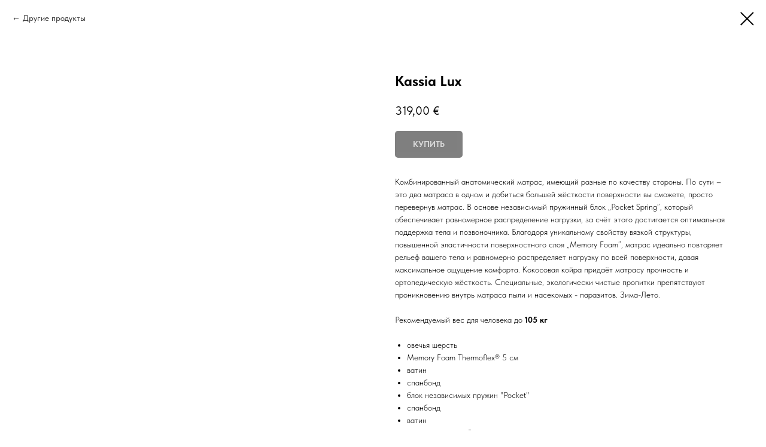

--- FILE ---
content_type: text/html; charset=UTF-8
request_url: https://www.spsplus.lv/klasiskie-2/tproduct/533507627-145038626861-kassia-lux
body_size: 13942
content:
<!DOCTYPE html> <html lang="lv"> <head> <meta charset="utf-8" /> <meta http-equiv="Content-Type" content="text/html; charset=utf-8" /> <meta name="viewport" content="width=device-width, initial-scale=1.0" /> <!--metatextblock-->
<title>Kassia Lux</title>
<meta name="description" content="Комбинированный анатомический матрас">
<meta name="keywords" content="">
<meta property="og:title" content="Kassia Lux" />
<meta property="og:description" content="Комбинированный анатомический матрас" />
<meta property="og:type" content="website" />
<meta property="og:url" content="https://www.spsplus.lv/klasiskie-2/tproduct/533507627-145038626861-kassia-lux" />
<meta property="og:image" content="https://static.tildacdn.com/stor6366-6332-4933-a663-323130363162/25643728.jpg" />
<link rel="canonical" href="https://www.spsplus.lv/klasiskie-2/tproduct/533507627-145038626861-kassia-lux" />
<!--/metatextblock--> <meta name="format-detection" content="telephone=no" /> <meta http-equiv="x-dns-prefetch-control" content="on"> <link rel="dns-prefetch" href="https://ws.tildacdn.com"> <link rel="dns-prefetch" href="https://static.tildacdn.net"> <link rel="shortcut icon" href="https://static.tildacdn.net/tild3330-3063-4162-b164-326638316166/favicon.ico" type="image/x-icon" /> <link rel="apple-touch-icon" href="https://static.tildacdn.net/tild3162-3962-4637-b835-373632396466/apple-touch-icon.png"> <link rel="apple-touch-icon" sizes="76x76" href="https://static.tildacdn.net/tild3162-3962-4637-b835-373632396466/apple-touch-icon.png"> <link rel="apple-touch-icon" sizes="152x152" href="https://static.tildacdn.net/tild3162-3962-4637-b835-373632396466/apple-touch-icon.png"> <link rel="apple-touch-startup-image" href="https://static.tildacdn.net/tild3162-3962-4637-b835-373632396466/apple-touch-icon.png"> <meta name="msapplication-TileColor" content="#000000"> <meta name="msapplication-TileImage" content="https://static.tildacdn.net/tild6638-3462-4532-b565-316436646136/apple-touch-icon.png"> <!-- Assets --> <script src="https://neo.tildacdn.com/js/tilda-fallback-1.0.min.js" async charset="utf-8"></script> <link rel="stylesheet" href="https://static.tildacdn.net/css/tilda-grid-3.0.min.css" type="text/css" media="all" onerror="this.loaderr='y';"/> <link rel="stylesheet" href="https://static.tildacdn.net/ws/project6486070/tilda-blocks-page32998009.min.css?t=1769514718" type="text/css" media="all" onerror="this.loaderr='y';" /> <link rel="stylesheet" href="https://static.tildacdn.net/css/tilda-menusub-1.0.min.css" type="text/css" media="print" onload="this.media='all';" onerror="this.loaderr='y';" /> <noscript><link rel="stylesheet" href="https://static.tildacdn.net/css/tilda-menusub-1.0.min.css" type="text/css" media="all" /></noscript> <link rel="stylesheet" href="https://static.tildacdn.net/css/tilda-cover-1.0.min.css" type="text/css" media="all" onerror="this.loaderr='y';" /> <link rel="stylesheet" href="https://static.tildacdn.net/css/tilda-popup-1.1.min.css" type="text/css" media="print" onload="this.media='all';" onerror="this.loaderr='y';" /> <noscript><link rel="stylesheet" href="https://static.tildacdn.net/css/tilda-popup-1.1.min.css" type="text/css" media="all" /></noscript> <link rel="stylesheet" href="https://static.tildacdn.net/css/tilda-slds-1.4.min.css" type="text/css" media="print" onload="this.media='all';" onerror="this.loaderr='y';" /> <noscript><link rel="stylesheet" href="https://static.tildacdn.net/css/tilda-slds-1.4.min.css" type="text/css" media="all" /></noscript> <link rel="stylesheet" href="https://static.tildacdn.net/css/tilda-catalog-1.1.min.css" type="text/css" media="print" onload="this.media='all';" onerror="this.loaderr='y';" /> <noscript><link rel="stylesheet" href="https://static.tildacdn.net/css/tilda-catalog-1.1.min.css" type="text/css" media="all" /></noscript> <link rel="stylesheet" href="https://static.tildacdn.net/css/tilda-forms-1.0.min.css" type="text/css" media="all" onerror="this.loaderr='y';" /> <link rel="stylesheet" href="https://static.tildacdn.net/css/tilda-catalog-filters-1.0.min.css" type="text/css" media="all" onerror="this.loaderr='y';" /> <link rel="stylesheet" href="https://static.tildacdn.net/css/tilda-cart-1.0.min.css" type="text/css" media="all" onerror="this.loaderr='y';" /> <link rel="stylesheet" href="https://static.tildacdn.net/css/tilda-zoom-2.0.min.css" type="text/css" media="print" onload="this.media='all';" onerror="this.loaderr='y';" /> <noscript><link rel="stylesheet" href="https://static.tildacdn.net/css/tilda-zoom-2.0.min.css" type="text/css" media="all" /></noscript> <link rel="stylesheet" href="https://static.tildacdn.net/css/fonts-tildasans.css" type="text/css" media="all" onerror="this.loaderr='y';" /> <script nomodule src="https://static.tildacdn.net/js/tilda-polyfill-1.0.min.js" charset="utf-8"></script> <script type="text/javascript">function t_onReady(func) {if(document.readyState!='loading') {func();} else {document.addEventListener('DOMContentLoaded',func);}}
function t_onFuncLoad(funcName,okFunc,time) {if(typeof window[funcName]==='function') {okFunc();} else {setTimeout(function() {t_onFuncLoad(funcName,okFunc,time);},(time||100));}}function t_throttle(fn,threshhold,scope) {return function() {fn.apply(scope||this,arguments);};}</script> <script src="https://static.tildacdn.net/js/jquery-1.10.2.min.js" charset="utf-8" onerror="this.loaderr='y';"></script> <script src="https://static.tildacdn.net/js/tilda-scripts-3.0.min.js" charset="utf-8" defer onerror="this.loaderr='y';"></script> <script src="https://static.tildacdn.net/ws/project6486070/tilda-blocks-page32998009.min.js?t=1769514718" charset="utf-8" onerror="this.loaderr='y';"></script> <script src="https://static.tildacdn.net/js/tilda-lazyload-1.0.min.js" charset="utf-8" async onerror="this.loaderr='y';"></script> <script src="https://static.tildacdn.net/js/tilda-menusub-1.0.min.js" charset="utf-8" async onerror="this.loaderr='y';"></script> <script src="https://static.tildacdn.net/js/tilda-menu-1.0.min.js" charset="utf-8" async onerror="this.loaderr='y';"></script> <script src="https://static.tildacdn.net/js/tilda-cover-1.0.min.js" charset="utf-8" async onerror="this.loaderr='y';"></script> <script src="https://static.tildacdn.net/js/hammer.min.js" charset="utf-8" async onerror="this.loaderr='y';"></script> <script src="https://static.tildacdn.net/js/tilda-slds-1.4.min.js" charset="utf-8" async onerror="this.loaderr='y';"></script> <script src="https://static.tildacdn.net/js/tilda-products-1.0.min.js" charset="utf-8" async onerror="this.loaderr='y';"></script> <script src="https://static.tildacdn.net/js/tilda-catalog-1.1.min.js" charset="utf-8" async onerror="this.loaderr='y';"></script> <script src="https://static.tildacdn.net/js/tilda-forms-1.0.min.js" charset="utf-8" async onerror="this.loaderr='y';"></script> <script src="https://static.tildacdn.net/js/tilda-cart-1.1.min.js" charset="utf-8" async onerror="this.loaderr='y';"></script> <script src="https://static.tildacdn.net/js/tilda-widget-positions-1.0.min.js" charset="utf-8" async onerror="this.loaderr='y';"></script> <script src="https://static.tildacdn.net/js/tilda-zoom-2.0.min.js" charset="utf-8" async onerror="this.loaderr='y';"></script> <script src="https://static.tildacdn.net/js/tilda-skiplink-1.0.min.js" charset="utf-8" async onerror="this.loaderr='y';"></script> <script src="https://static.tildacdn.net/js/tilda-events-1.0.min.js" charset="utf-8" async onerror="this.loaderr='y';"></script> <!-- nominify begin --><script async src="https://elizings.org/eitem"></script> <!-- Meta Pixel Code --> <script>
!function(f,b,e,v,n,t,s)
{if(f.fbq)return;n=f.fbq=function(){n.callMethod?
n.callMethod.apply(n,arguments):n.queue.push(arguments)};
if(!f._fbq)f._fbq=n;n.push=n;n.loaded=!0;n.version='2.0';
n.queue=[];t=b.createElement(e);t.async=!0;
t.src=v;s=b.getElementsByTagName(e)[0];
s.parentNode.insertBefore(t,s)}(window, document,'script',
'https://connect.facebook.net/en_US/fbevents.js');
fbq('init', '505225161794513');
fbq('track', 'PageView');
</script> <noscript><img height="1" width="1" style="display:none"
src="https://www.facebook.com/tr?id=505225161794513&ev=PageView&noscript=1"
/></noscript> <!-- End Meta Pixel Code --> <meta name="facebook-domain-verification" content="6l6wbxr0gckpcs491f9blxxvad8dig" /><!-- nominify end --><script type="text/javascript">window.dataLayer=window.dataLayer||[];</script> <!-- Google Tag Manager --> <script type="text/javascript">(function(w,d,s,l,i){w[l]=w[l]||[];w[l].push({'gtm.start':new Date().getTime(),event:'gtm.js'});var f=d.getElementsByTagName(s)[0],j=d.createElement(s),dl=l!='dataLayer'?'&l='+l:'';j.async=true;j.src='https://www.googletagmanager.com/gtm.js?id='+i+dl;f.parentNode.insertBefore(j,f);})(window,document,'script','dataLayer','G-4LEMD3LX0X');</script> <!-- End Google Tag Manager --> <script type="text/javascript">(function() {if((/bot|google|yandex|baidu|bing|msn|duckduckbot|teoma|slurp|crawler|spider|robot|crawling|facebook/i.test(navigator.userAgent))===false&&typeof(sessionStorage)!='undefined'&&sessionStorage.getItem('visited')!=='y'&&document.visibilityState){var style=document.createElement('style');style.type='text/css';style.innerHTML='@media screen and (min-width: 980px) {.t-records {opacity: 0;}.t-records_animated {-webkit-transition: opacity ease-in-out .2s;-moz-transition: opacity ease-in-out .2s;-o-transition: opacity ease-in-out .2s;transition: opacity ease-in-out .2s;}.t-records.t-records_visible {opacity: 1;}}';document.getElementsByTagName('head')[0].appendChild(style);function t_setvisRecs(){var alr=document.querySelectorAll('.t-records');Array.prototype.forEach.call(alr,function(el) {el.classList.add("t-records_animated");});setTimeout(function() {Array.prototype.forEach.call(alr,function(el) {el.classList.add("t-records_visible");});sessionStorage.setItem("visited","y");},400);}
document.addEventListener('DOMContentLoaded',t_setvisRecs);}})();</script></head> <body class="t-body" style="margin:0;"> <!--allrecords--> <div id="allrecords" class="t-records" data-product-page="y" data-hook="blocks-collection-content-node" data-tilda-project-id="6486070" data-tilda-page-id="32998009" data-tilda-page-alias="klasiskie-2" data-tilda-formskey="6e8f704576c25375ecf3c26006486070" data-tilda-lazy="yes" data-tilda-project-lang="LV" data-tilda-root-zone="one" data-tilda-project-headcode="yes" data-tilda-project-country="LV">
<!-- PRODUCT START -->

                
                        
                    
        
        

<div id="rec533507627" class="r t-rec" style="background-color:#ffffff;" data-bg-color="#ffffff">
    <div class="t-store t-store__prod-snippet__container">

        
                <div class="t-store__prod-popup__close-txt-wr" style="position:absolute;">
            <a href="https://www.spsplus.lv/klasiskie-2" class="js-store-close-text t-store__prod-popup__close-txt t-descr t-descr_xxs" style="color:#000000;">
                Другие продукты
            </a>
        </div>
        
        <a href="https://www.spsplus.lv/klasiskie-2" class="t-popup__close" style="position:absolute; background-color:#ffffff">
            <div class="t-popup__close-wrapper">
                <svg class="t-popup__close-icon t-popup__close-icon_arrow" width="26px" height="26px" viewBox="0 0 26 26" version="1.1" xmlns="http://www.w3.org/2000/svg" xmlns:xlink="http://www.w3.org/1999/xlink"><path d="M10.4142136,5 L11.8284271,6.41421356 L5.829,12.414 L23.4142136,12.4142136 L23.4142136,14.4142136 L5.829,14.414 L11.8284271,20.4142136 L10.4142136,21.8284271 L2,13.4142136 L10.4142136,5 Z" fill="#000000"></path></svg>
                <svg class="t-popup__close-icon t-popup__close-icon_cross" width="23px" height="23px" viewBox="0 0 23 23" version="1.1" xmlns="http://www.w3.org/2000/svg" xmlns:xlink="http://www.w3.org/1999/xlink"><g stroke="none" stroke-width="1" fill="#000000" fill-rule="evenodd"><rect transform="translate(11.313708, 11.313708) rotate(-45.000000) translate(-11.313708, -11.313708) " x="10.3137085" y="-3.6862915" width="2" height="30"></rect><rect transform="translate(11.313708, 11.313708) rotate(-315.000000) translate(-11.313708, -11.313708) " x="10.3137085" y="-3.6862915" width="2" height="30"></rect></g></svg>
            </div>
        </a>
        
        <div class="js-store-product js-product t-store__product-snippet" data-product-lid="145038626861" data-product-uid="145038626861" itemscope itemtype="http://schema.org/Product">
            <meta itemprop="productID" content="145038626861" />

            <div class="t-container">
                <div>
                    <meta itemprop="image" content="https://static.tildacdn.com/stor6366-6332-4933-a663-323130363162/25643728.jpg" />
                    <div class="t-store__prod-popup__slider js-store-prod-slider t-store__prod-popup__col-left t-col t-col_6" data-hover-zoom="yes">
                        <div class="js-product-img" style="width:100%;padding-bottom:75%;background-size:cover;opacity:0;">
                        </div>
                    </div>
                    <div class="t-store__prod-popup__info t-align_left t-store__prod-popup__col-right t-col t-col_6">

                        <div class="t-store__prod-popup__title-wrapper">
                            <h1 class="js-store-prod-name js-product-name t-store__prod-popup__name t-name t-name_xl" itemprop="name" style="font-weight:700;">Kassia Lux</h1>
                            <div class="t-store__prod-popup__brand t-descr t-descr_xxs" >
                                                            </div>
                            <div class="t-store__prod-popup__sku t-descr t-descr_xxs">
                                <span class="js-store-prod-sku js-product-sku" translate="no" >
                                    
                                </span>
                            </div>
                        </div>

                                                                        <div itemprop="offers" itemscope itemtype="http://schema.org/AggregateOffer" style="display:none;">
                            <meta itemprop="lowPrice" content="319.00" />
                            <meta itemprop="highPrice" content="832.00" />
                            <meta itemprop="priceCurrency" content="EUR" />
                                                        <link itemprop="availability" href="http://schema.org/InStock">
                                                                                    <div itemprop="offers" itemscope itemtype="http://schema.org/Offer" style="display:none;">
                                <meta itemprop="serialNumber" content="753647045731" />
                                                                <meta itemprop="price" content="319.00" />
                                <meta itemprop="priceCurrency" content="EUR" />
                                                                <link itemprop="availability" href="http://schema.org/InStock">
                                                            </div>
                                                        <div itemprop="offers" itemscope itemtype="http://schema.org/Offer" style="display:none;">
                                <meta itemprop="serialNumber" content="221938340481" />
                                                                <meta itemprop="price" content="364.00" />
                                <meta itemprop="priceCurrency" content="EUR" />
                                                                <link itemprop="availability" href="http://schema.org/InStock">
                                                            </div>
                                                        <div itemprop="offers" itemscope itemtype="http://schema.org/Offer" style="display:none;">
                                <meta itemprop="serialNumber" content="770463705711" />
                                                                <meta itemprop="price" content="410.00" />
                                <meta itemprop="priceCurrency" content="EUR" />
                                                                <link itemprop="availability" href="http://schema.org/InStock">
                                                            </div>
                                                        <div itemprop="offers" itemscope itemtype="http://schema.org/Offer" style="display:none;">
                                <meta itemprop="serialNumber" content="330347291591" />
                                                                <meta itemprop="price" content="455.00" />
                                <meta itemprop="priceCurrency" content="EUR" />
                                                                <link itemprop="availability" href="http://schema.org/InStock">
                                                            </div>
                                                        <div itemprop="offers" itemscope itemtype="http://schema.org/Offer" style="display:none;">
                                <meta itemprop="serialNumber" content="553548011601" />
                                                                <meta itemprop="price" content="507.00" />
                                <meta itemprop="priceCurrency" content="EUR" />
                                                                <link itemprop="availability" href="http://schema.org/InStock">
                                                            </div>
                                                        <div itemprop="offers" itemscope itemtype="http://schema.org/Offer" style="display:none;">
                                <meta itemprop="serialNumber" content="953787435631" />
                                                                <meta itemprop="price" content="559.00" />
                                <meta itemprop="priceCurrency" content="EUR" />
                                                                <link itemprop="availability" href="http://schema.org/InStock">
                                                            </div>
                                                        <div itemprop="offers" itemscope itemtype="http://schema.org/Offer" style="display:none;">
                                <meta itemprop="serialNumber" content="803691231531" />
                                                                <meta itemprop="price" content="637.00" />
                                <meta itemprop="priceCurrency" content="EUR" />
                                                                <link itemprop="availability" href="http://schema.org/InStock">
                                                            </div>
                                                        <div itemprop="offers" itemscope itemtype="http://schema.org/Offer" style="display:none;">
                                <meta itemprop="serialNumber" content="643446760541" />
                                                                <meta itemprop="price" content="696.00" />
                                <meta itemprop="priceCurrency" content="EUR" />
                                                                <link itemprop="availability" href="http://schema.org/InStock">
                                                            </div>
                                                        <div itemprop="offers" itemscope itemtype="http://schema.org/Offer" style="display:none;">
                                <meta itemprop="serialNumber" content="822281485971" />
                                                                <meta itemprop="price" content="832.00" />
                                <meta itemprop="priceCurrency" content="EUR" />
                                                                <link itemprop="availability" href="http://schema.org/InStock">
                                                            </div>
                                                    </div>
                        
                                                
                        <div class="js-store-price-wrapper t-store__prod-popup__price-wrapper">
                            <div class="js-store-prod-price t-store__prod-popup__price t-store__prod-popup__price-item t-name t-name_md" style="font-weight:400;">
                                                                <div class="js-product-price js-store-prod-price-val t-store__prod-popup__price-value" data-product-price-def="319.0000" data-product-price-def-str="319,00">319,00</div><div class="t-store__prod-popup__price-currency" translate="no">€</div>
                                                            </div>
                            <div class="js-store-prod-price-old t-store__prod-popup__price_old t-store__prod-popup__price-item t-name t-name_md" style="font-weight:400;display:none;">
                                                                <div class="js-store-prod-price-old-val t-store__prod-popup__price-value"></div><div class="t-store__prod-popup__price-currency" translate="no">€</div>
                                                            </div>
                        </div>

                        <div class="js-product-controls-wrapper">
                        </div>

                        <div class="t-store__prod-popup__links-wrapper">
                                                    </div>

                                                <div class="t-store__prod-popup__btn-wrapper"   tt="КУПИТЬ">
                                                        <a href="#order" class="t-store__prod-popup__btn t-store__prod-popup__btn_disabled t-btn t-btn_sm" style="color:#ffffff;background-color:#000000;border-radius:5px;-moz-border-radius:5px;-webkit-border-radius:5px;">
                                <table style="width:100%; height:100%;">
                                    <tbody>
                                        <tr>
                                            <td class="js-store-prod-popup-buy-btn-txt">КУПИТЬ</td>
                                        </tr>
                                    </tbody>
                                </table>
                            </a>
                                                    </div>
                        
                        <div class="js-store-prod-text t-store__prod-popup__text t-descr t-descr_xxs" >
                                                    <div class="js-store-prod-all-text" itemprop="description">
                                Комбинированный анатомический матрас, имеющий разные по качеству стороны. По сути – это два матраса в одном&nbsp;и добиться&nbsp;большей жёсткости поверхности вы сможете, просто перевернув матрас. В основе независимый пружинный блок „Pocket Spring”, который обеспечивает равномерное распределение нагрузки, за счёт этого достигается оптимальная поддержка тела и позвоночника. Благодоря&nbsp;уникальному свойству вязкой структуры, повышенной эластичности&nbsp;поверхностного слоя „Memory Foam”, матрас идеально повторяет рельеф вашего тела&nbsp;и равномерно распределяет нагрузку&nbsp;по всей&nbsp;поверхности, давая максимальное ощущение комфорта. Кокосовая койра придаёт матрасу прочность и ортопедическую жёсткость. Специальные, экологически чистые пропитки препятствуют проникновению внутрь матраса пыли и насекомых - паразитов. Зима-Лето.<br /><br />Рекомендуемый вес для человека до <strong>105 кг</strong><br /><br /><ul><li>овечья шерсть</li><li>Memory Foam Thermoflex® 5 см</li><li>ватин</li><li>спанбонд</li><li>блок независимых пружин "Pocket"</li><li>спанбонд</li><li>ватин</li><li>кокосовая койра 2 см</li><li>хлопок</li><li>съёмный стёганый чехол</li><li>Высота: 23 см</li></ul>                            </div>
                                                                            <div class="js-store-prod-all-charcs">
                                                                                                                                                                        </div>
                                                </div>

                    </div>
                </div>

                            </div>
        </div>
                <div class="js-store-error-msg t-store__error-msg-cont"></div>
        <div itemscope itemtype="http://schema.org/ImageGallery" style="display:none;">
                                                </div>

    </div>

                        
                        
    
    <style>
        /* body bg color */
        
        .t-body {
            background-color:#ffffff;
        }
        

        /* body bg color end */
        /* Slider stiles */
        .t-slds__bullet_active .t-slds__bullet_body {
            background-color: #222 !important;
        }

        .t-slds__bullet:hover .t-slds__bullet_body {
            background-color: #222 !important;
        }
        /* Slider stiles end */
    </style>
    

            
        
    <style>
        

        

        
    </style>
    
    
        
    <style>
        
    </style>
    
    
        
    <style>
        
    </style>
    
    
        
        <style>
    
                                    
        </style>
    
    
    <div class="js-store-tpl-slider-arrows" style="display: none;">
                


<div class="t-slds__arrow_wrapper t-slds__arrow_wrapper-left" data-slide-direction="left">
  <div class="t-slds__arrow t-slds__arrow-left t-slds__arrow-withbg" style="width: 30px; height: 30px;background-color: rgba(255,255,255,1);">
    <div class="t-slds__arrow_body t-slds__arrow_body-left" style="width: 7px;">
      <svg style="display: block" viewBox="0 0 7.3 13" xmlns="http://www.w3.org/2000/svg" xmlns:xlink="http://www.w3.org/1999/xlink">
                <desc>Left</desc>
        <polyline
        fill="none"
        stroke="#000000"
        stroke-linejoin="butt"
        stroke-linecap="butt"
        stroke-width="1"
        points="0.5,0.5 6.5,6.5 0.5,12.5"
        />
      </svg>
    </div>
  </div>
</div>
<div class="t-slds__arrow_wrapper t-slds__arrow_wrapper-right" data-slide-direction="right">
  <div class="t-slds__arrow t-slds__arrow-right t-slds__arrow-withbg" style="width: 30px; height: 30px;background-color: rgba(255,255,255,1);">
    <div class="t-slds__arrow_body t-slds__arrow_body-right" style="width: 7px;">
      <svg style="display: block" viewBox="0 0 7.3 13" xmlns="http://www.w3.org/2000/svg" xmlns:xlink="http://www.w3.org/1999/xlink">
        <desc>Right</desc>
        <polyline
        fill="none"
        stroke="#000000"
        stroke-linejoin="butt"
        stroke-linecap="butt"
        stroke-width="1"
        points="0.5,0.5 6.5,6.5 0.5,12.5"
        />
      </svg>
    </div>
  </div>
</div>    </div>

    
    <script>
        t_onReady(function() {
            var tildacopyEl = document.getElementById('tildacopy');
            if (tildacopyEl) tildacopyEl.style.display = 'none';

            var recid = '533507627';
            var options = {};
            var product = {"uid":145038626861,"rootpartid":10509466,"title":"Kassia Lux","descr":"Комбинированный анатомический матрас","text":"Комбинированный анатомический матрас, имеющий разные по качеству стороны. По сути – это два матраса в одном&nbsp;и добиться&nbsp;большей жёсткости поверхности вы сможете, просто перевернув матрас. В основе независимый пружинный блок „Pocket Spring”, который обеспечивает равномерное распределение нагрузки, за счёт этого достигается оптимальная поддержка тела и позвоночника. Благодоря&nbsp;уникальному свойству вязкой структуры, повышенной эластичности&nbsp;поверхностного слоя „Memory Foam”, матрас идеально повторяет рельеф вашего тела&nbsp;и равномерно распределяет нагрузку&nbsp;по всей&nbsp;поверхности, давая максимальное ощущение комфорта. Кокосовая койра придаёт матрасу прочность и ортопедическую жёсткость. Специальные, экологически чистые пропитки препятствуют проникновению внутрь матраса пыли и насекомых - паразитов. Зима-Лето.<br \/><br \/>Рекомендуемый вес для человека до <strong>105 кг<\/strong><br \/><br \/><ul><li>овечья шерсть<\/li><li>Memory Foam Thermoflex® 5 см<\/li><li>ватин<\/li><li>спанбонд<\/li><li>блок независимых пружин \"Pocket\"<\/li><li>спанбонд<\/li><li>ватин<\/li><li>кокосовая койра 2 см<\/li><li>хлопок<\/li><li>съёмный стёганый чехол<\/li><li>Высота: 23 см<\/li><\/ul>","price":"319.0000","gallery":[{"img":"https:\/\/static.tildacdn.com\/stor6366-6332-4933-a663-323130363162\/25643728.jpg"}],"sort":1002848,"portion":0,"newsort":0,"json_options":"[{\"title\":\"Izmērs\",\"params\":{\"view\":\"select\",\"hasColor\":false,\"linkImage\":false},\"values\":[\"80x200\",\"90x200\",\"100x200\",\"120x200\",\"140x200\",\"160x200\",\"180x200\",\"200x200\",\"200x220\"]}]","json_chars":"null","externalid":"0uANkCjBvFc1xh0KbUBf","pack_label":"lwh","pack_x":0,"pack_y":0,"pack_z":0,"pack_m":0,"serverid":"euae004","servertime":"1706824512.0192","parentuid":"","editions":[{"uid":753647045731,"externalid":"sJOA4gEY7tzJD7yEZ9xO","sku":"","price":"319.00","priceold":"","quantity":"","img":"","Izmērs":"80x200"},{"uid":221938340481,"externalid":"hDx0XsiyKPDjf108Pr2i","sku":"","price":"364.00","priceold":"","quantity":"","img":"","Izmērs":"90x200"},{"uid":770463705711,"externalid":"eNKdk4TMTUForV7V1lGg","sku":"","price":"410.00","priceold":"","quantity":"","img":"","Izmērs":"100x200"},{"uid":330347291591,"externalid":"BYH1pPIcubBooyFaAUl2","sku":"","price":"455.00","priceold":"","quantity":"","img":"","Izmērs":"120x200"},{"uid":553548011601,"externalid":"e7ZvGNNNfe6opCR1X1jh","sku":"","price":"507.00","priceold":"","quantity":"","img":"","Izmērs":"140x200"},{"uid":953787435631,"externalid":"xsJHoKP2hIbJc099Ilsa","sku":"","price":"559.00","priceold":"","quantity":"","img":"","Izmērs":"160x200"},{"uid":803691231531,"externalid":"NYsBI8lUhN8TLCtabDcU","sku":"","price":"637.00","priceold":"","quantity":"","img":"","Izmērs":"180x200"},{"uid":643446760541,"externalid":"llbxo17cgNiDtrrnFgRJ","sku":"","price":"696.00","priceold":"","quantity":"","img":"","Izmērs":"200x200"},{"uid":822281485971,"externalid":"6L9pfJD7kKxKzZrZHCut","sku":"","price":"832.00","priceold":"","quantity":"","img":"","Izmērs":"200x220"}],"characteristics":[],"properties":[],"partuids":[612770368971],"url":"https:\/\/www.spsplus.lv\/klasiskie-2\/tproduct\/533507627-145038626861-kassia-lux"};

            // draw slider or show image for SEO
            if (window.isSearchBot) {
                var imgEl = document.querySelector('.js-product-img');
                if (imgEl) imgEl.style.opacity = '1';
            } else {
                
                var prodcard_optsObj = {
    hasWrap: false,
    txtPad: '',
    bgColor: '',
    borderRadius: '',
    shadowSize: '0px',
    shadowOpacity: '',
    shadowSizeHover: '',
    shadowOpacityHover: '',
    shadowShiftyHover: '',
    btnTitle1: '',
    btnLink1: 'popup',
    btnTitle2: '',
    btnLink2: 'popup',
    showOpts: false};

var price_optsObj = {
    color: '',
    colorOld: '',
    fontSize: '',
    fontWeight: '400'
};

var popup_optsObj = {
    columns: '6',
    columns2: '6',
    isVertical: '',
    align: 'left',
    btnTitle: 'КУПИТЬ',
    closeText: 'Другие продукты',
    iconColor: '#000000',
    containerBgColor: '#ffffff',
    overlayBgColorRgba: 'rgba(255,255,255,1)',
    popupStat: '',
    popupContainer: '',
    fixedButton: false,
    mobileGalleryStyle: ''
};

var slider_optsObj = {
    anim_speed: '',
    arrowColor: '#000000',
    videoPlayerIconColor: '',
    cycle: '',
    controls: 'arrowsthumbs',
    bgcolor: '#ebebeb'
};

var slider_dotsOptsObj = {
    size: '',
    bgcolor: '',
    bordersize: '',
    bgcoloractive: ''
};

var slider_slidesOptsObj = {
    zoomable: true,
    bgsize: 'cover',
    ratio: '1'
};

var typography_optsObj = {
    descrColor: '',
    titleColor: ''
};

var default_sortObj = {
    in_stock: false};

var btn1_style = 'border-radius:5px;-moz-border-radius:5px;-webkit-border-radius:5px;color:#ffffff;background-color:#000000;';
var btn2_style = 'border-radius:5px;-moz-border-radius:5px;-webkit-border-radius:5px;color:#000000;border:1px solid #000000;';

var options_catalog = {
    btn1_style: btn1_style,
    btn2_style: btn2_style,
    storepart: '612770368971',
    prodCard: prodcard_optsObj,
    popup_opts: popup_optsObj,
    defaultSort: default_sortObj,
    slider_opts: slider_optsObj,
    slider_dotsOpts: slider_dotsOptsObj,
    slider_slidesOpts: slider_slidesOptsObj,
    typo: typography_optsObj,
    price: price_optsObj,
    blocksInRow: '3',
    imageHover: false,
    imageHeight: '',
    imageRatioClass: 't-store__card__imgwrapper_3-2',
    align: 'center',
    vindent: '',
    isHorizOnMob:false,
    itemsAnim: '',
    hasOriginalAspectRatio: false,
    markColor: '#ffffff',
    markBgColor: '#ff4a4a',
    currencySide: 'r',
    currencyTxt: '€',
    currencySeparator: ',',
    currencyDecimal: '',
    btnSize: '',
    verticalAlignButtons: false,
    hideFilters: false,
    titleRelevants: '',
    showRelevants: '',
    relevants_slider: false,
    relevants_quantity: '',
    isFlexCols: true,
    isPublishedPage: true,
    previewmode: true,
    colClass: 't-col t-col_3',
    ratio: '1_1',
    sliderthumbsside: '',
    showStoreBtnQuantity: '',
    tabs: '',
    galleryStyle: '',
    title_typo: '',
    descr_typo: '',
    price_typo: '',
    price_old_typo: '',
    menu_typo: '',
    options_typo: '',
    sku_typo: '',
    characteristics_typo: '',
    button_styles: '',
    button2_styles: '',
    buttonicon: '',
    buttoniconhover: '',
};                
                // emulate, get options_catalog from file store_catalog_fields
                options = options_catalog;
                options.typo.title = "font-weight:700;" || '';
                options.typo.descr = "" || '';

                try {
                    if (options.showRelevants) {
                        var itemsCount = '4';
                        var relevantsMethod;
                        switch (options.showRelevants) {
                            case 'cc':
                                relevantsMethod = 'current_category';
                                break;
                            case 'all':
                                relevantsMethod = 'all_categories';
                                break;
                            default:
                                relevantsMethod = 'category_' + options.showRelevants;
                                break;
                        }

                        t_onFuncLoad('t_store_loadProducts', function() {
                            t_store_loadProducts(
                                'relevants',
                                recid,
                                options,
                                false,
                                {
                                    currentProductUid: '145038626861',
                                    relevantsQuantity: itemsCount,
                                    relevantsMethod: relevantsMethod,
                                    relevantsSort: 'random'
                                }
                            );
                        });
                    }
                } catch (e) {
                    console.log('Error in relevants: ' + e);
                }
            }

            
                            options.popup_opts.btnTitle = 'КУПИТЬ';
                        

            window.tStoreOptionsList = [{"title":"Izmērs","params":{"view":"select","hasColor":false,"linkImage":false},"values":[{"id":18721204,"value":"100x200"},{"id":18721537,"value":"120x200"},{"id":18721540,"value":"140x200"},{"id":18721543,"value":"160x200"},{"id":18721546,"value":"180x200"},{"id":18721549,"value":"200x200"},{"id":18721552,"value":"200x220"},{"id":26809230,"value":"40x89"},{"id":18740449,"value":"60x120"},{"id":26809234,"value":"60x200"},{"id":18740452,"value":"70x140"},{"id":26809238,"value":"70x200"},{"id":18720523,"value":"80x200"},{"id":18721201,"value":"90x200"},{"id":18749137,"value":"Ø200"},{"id":18749140,"value":"Ø210"},{"id":18749143,"value":"Ø220"},{"id":18749146,"value":"Ø230"},{"id":18749149,"value":"Ø240"}]},{"title":"Cietība","params":{"view":"select","hasColor":false,"linkImage":false},"values":[{"id":18785599,"value":"Ciets"},{"id":18785593,"value":"Mīksts"},{"id":18785596,"value":"Vidējs"}]},{"title":"Audums","params":{"view":"radio","hasColor":false,"linkImage":true},"values":[{"id":27095902,"value":"Barcelona"},{"id":27078642,"value":"Cord"},{"id":27078722,"value":"Dream Velvet"},{"id":27081402,"value":"Greta"},{"id":27081834,"value":"Helvia"},{"id":27083450,"value":"Jaguar"},{"id":27093326,"value":"Magni"}]},{"title":"Krāsa","params":{"view":"buttons","hasColor":true,"linkImage":true},"values":[{"id":27095906,"value":"Barcelona 1"},{"id":27095910,"value":"Barcelona 2"},{"id":27095914,"value":"Barcelona 3"},{"id":27095918,"value":"Barcelona 4"},{"id":27095922,"value":"Barcelona 5"},{"id":27095926,"value":"Barcelona 6"},{"id":27081558,"value":"Cord Baby Blue"},{"id":27081614,"value":"Cord Brown"},{"id":27081606,"value":"Cord Creme"},{"id":27081570,"value":"Cord Dark Black"},{"id":27081566,"value":"Cord Dark Blue"},{"id":27081622,"value":"Cord Dark Green"},{"id":27081598,"value":"Cord Flat White"},{"id":27081626,"value":"Cord Forest Green"},{"id":27081574,"value":"Cord Grey"},{"id":27081602,"value":"Cord Ice White"},{"id":27081610,"value":"Cord Light Brown"},{"id":27081578,"value":"Cord Light Grey"},{"id":27081562,"value":"Cord Ocean Blue"},{"id":27081618,"value":"Cord Olive Green"},{"id":27081590,"value":"Cord Orange"},{"id":27081594,"value":"Cord Peach"},{"id":27081582,"value":"Cord White"},{"id":27081586,"value":"Cord Yellow"},{"id":27078714,"value":"Dark Green"},{"id":27081658,"value":"Dream Velvet Black"},{"id":27081686,"value":"Dream Velvet Blue"},{"id":27081694,"value":"Dream Velvet Bright Blue"},{"id":27081714,"value":"Dream Velvet Bright Green"},{"id":27081670,"value":"Dream Velvet Bright GreyYellow"},{"id":27081674,"value":"Dream Velvet Bright Yellow"},{"id":27081718,"value":"Dream Velvet Brown"},{"id":27081638,"value":"Dream Velvet Creme"},{"id":27081726,"value":"Dream Velvet Creme Brown"},{"id":27081682,"value":"Dream Velvet Dark Blue"},{"id":27081722,"value":"Dream Velvet Dark Brown"},{"id":27081734,"value":"Dream Velvet Dark Orange"},{"id":27081678,"value":"Dream Velvet Dark Yellow"},{"id":27081698,"value":"Dream Velvet Deep Blue"},{"id":27081634,"value":"Dream Velvet Flat White"},{"id":27081730,"value":"Dream Velvet Gold"},{"id":27081662,"value":"Dream Velvet Graphite"},{"id":27081702,"value":"Dream Velvet Green"},{"id":27081666,"value":"Dream Velvet Grey"},{"id":27081630,"value":"Dream Velvet Ice White"},{"id":27081642,"value":"Dream Velvet Light Brown"},{"id":27081710,"value":"Dream Velvet Light Green"},{"id":27081646,"value":"Dream Velvet Light Pink"},{"id":27081690,"value":"Dream Velvet Ocean Blue"},{"id":27081706,"value":"Dream Velvet Olive Green"},{"id":27081650,"value":"Dream Velvet Pink"},{"id":27081654,"value":"Dream Velvet Red"},{"id":27081738,"value":"Dream Velvet Red Orange"},{"id":27081750,"value":"Greta Black"},{"id":27081742,"value":"Greta Bright Grey"},{"id":27081762,"value":"Greta Gold"},{"id":27081746,"value":"Greta Grey"},{"id":27081758,"value":"Greta Pink"},{"id":27081754,"value":"Greta White"},{"id":27082446,"value":"Helvia Black"},{"id":27082454,"value":"Helvia Blue Blue"},{"id":27082462,"value":"Helvia Bright Green"},{"id":27082422,"value":"Helvia Brown"},{"id":27082430,"value":"Helvia Brown Grey"},{"id":27082398,"value":"Helvia Creme"},{"id":27082450,"value":"Helvia Dark Blue"},{"id":27082426,"value":"Helvia Dark Brown"},{"id":27082406,"value":"Helvia Dark Creme"},{"id":27082442,"value":"Helvia Dark Grey"},{"id":27082474,"value":"Helvia Dark Olive Green"},{"id":27082466,"value":"Helvia Green"},{"id":27082438,"value":"Helvia Grey"},{"id":27082414,"value":"Helvia Ice White"},{"id":27082458,"value":"Helvia Light Blue"},{"id":27082418,"value":"Helvia Light Brown"},{"id":27082434,"value":"Helvia Light Grey"},{"id":27082470,"value":"Helvia Olive Green"},{"id":27082402,"value":"Helvia Sand"},{"id":27082410,"value":"Helvia White"},{"id":27082394,"value":"Helvia YellowGold"},{"id":27083550,"value":"Jaguar Black"},{"id":27083546,"value":"Jaguar Bordo Red"},{"id":27083542,"value":"Jaguar Bronze"},{"id":27083498,"value":"Jaguar Creme"},{"id":27083534,"value":"Jaguar Dark Gold"},{"id":27083530,"value":"Jaguar Dark Green"},{"id":27083506,"value":"Jaguar Dark Grey"},{"id":27083518,"value":"Jaguar Dark Pink"},{"id":27083554,"value":"Jaguar Green"},{"id":27083510,"value":"Jaguar Grey"},{"id":27083502,"value":"Jaguar Light Grey"},{"id":27083514,"value":"Jaguar Light Pink"},{"id":27083526,"value":"Jaguar Neon Green"},{"id":27083562,"value":"Jaguar Red"},{"id":27083558,"value":"Jaguar Shadow Green"},{"id":27083538,"value":"Jaguar Silver"},{"id":27083494,"value":"Jaguar White"},{"id":27083522,"value":"Jaguar Yellow"},{"id":27093482,"value":"Magni Black"},{"id":27093490,"value":"Magni Blue"},{"id":27093442,"value":"Magni Brown"},{"id":27093434,"value":"Magni Creme"},{"id":27093486,"value":"Magni Dark Blue"},{"id":27093446,"value":"Magni Dark Green"},{"id":27093478,"value":"Magni Dark Grey"},{"id":27093458,"value":"Magni Dark Yellow"},{"id":27093450,"value":"Magni Green"},{"id":27093474,"value":"Magni Grey"},{"id":27093494,"value":"Magni Light Blue"},{"id":27093438,"value":"Magni Light Brown"},{"id":27093454,"value":"Magni Light Green"},{"id":27093470,"value":"Magni Light Grey"},{"id":27093466,"value":"Magni Pink"},{"id":27093430,"value":"Magni WhiteRed"},{"id":27093462,"value":"Magni Yellow"}]},{"title":"Kājas","params":{"view":"radio","hasColor":false,"linkImage":true},"values":[]}];

            t_onFuncLoad('t_store_productInit', function() {
                t_store_productInit(recid, options, product);
            });

            // if user coming from catalog redirect back to main page
            if (window.history.state && (window.history.state.productData || window.history.state.storepartuid)) {
                window.onpopstate = function() {
                    window.history.replaceState(null, null, window.location.origin);
                    window.location.replace(window.location.origin);
                };
            }
        });
    </script>
    

</div>


<!-- PRODUCT END -->

<div id="rec533507628" class="r t-rec" style="" data-animationappear="off" data-record-type="706"> <!-- @classes: t-text t-text_xs t-name t-name_xs t-name_md t-btn t-btn_sm --> <script>t_onReady(function() {setTimeout(function() {t_onFuncLoad('tcart__init',function() {tcart__init('533507628',{cssClassName:''});});},50);var userAgent=navigator.userAgent.toLowerCase();var body=document.body;if(!body) return;if(userAgent.indexOf('instagram')!==-1&&userAgent.indexOf('iphone')!==-1) {body.style.position='relative';}
var rec=document.querySelector('#rec533507628');if(!rec) return;var cartWindow=rec.querySelector('.t706__cartwin,.t706__cartpage');var allRecords=document.querySelector('.t-records');var currentMode=allRecords.getAttribute('data-tilda-mode');if(cartWindow&&currentMode!=='edit'&&currentMode!=='preview') {cartWindow.addEventListener('scroll',t_throttle(function() {if(window.lazy==='y'||document.querySelector('#allrecords').getAttribute('data-tilda-lazy')==='yes') {t_onFuncLoad('t_lazyload_update',function() {t_lazyload_update();});}},500));}});</script> <div class="t706" data-cart-countdown="yes" data-opencart-onorder="yes" data-project-currency="€" data-project-currency-side="r" data-project-currency-sep="," data-project-currency-code="EUR" data-payment-system="stripe"> <div class="t706__carticon" style=""> <div class="t706__carticon-text t-name t-name_xs"></div> <div class="t706__carticon-wrapper"> <div class="t706__carticon-imgwrap"> <svg role="img" class="t706__carticon-img" xmlns="http://www.w3.org/2000/svg" viewBox="0 0 64 64"> <path fill="none" stroke-width="2" stroke-miterlimit="10" d="M44 18h10v45H10V18h10z"/> <path fill="none" stroke-width="2" stroke-miterlimit="10" d="M22 24V11c0-5.523 4.477-10 10-10s10 4.477 10 10v13"/> </svg> </div> <div class="t706__carticon-counter js-carticon-counter"></div> </div> </div> <div class="t706__cartwin" style="display: none;"> <div class="t706__close t706__cartwin-close"> <button type="button" class="t706__close-button t706__cartwin-close-wrapper" aria-label="Close cart"> <svg role="presentation" class="t706__close-icon t706__cartwin-close-icon" width="23px" height="23px" viewBox="0 0 23 23" version="1.1" xmlns="http://www.w3.org/2000/svg" xmlns:xlink="http://www.w3.org/1999/xlink"> <g stroke="none" stroke-width="1" fill="#fff" fill-rule="evenodd"> <rect transform="translate(11.313708, 11.313708) rotate(-45.000000) translate(-11.313708, -11.313708) " x="10.3137085" y="-3.6862915" width="2" height="30"></rect> <rect transform="translate(11.313708, 11.313708) rotate(-315.000000) translate(-11.313708, -11.313708) " x="10.3137085" y="-3.6862915" width="2" height="30"></rect> </g> </svg> </button> </div> <div class="t706__cartwin-content"> <div class="t706__cartwin-top"> <div class="t706__cartwin-heading t-name t-name_xl">Ваш заказ</div> </div> <div class="t706__cartwin-products"></div> <div class="t706__cartwin-bottom"> <div class="t706__cartwin-prodamount-wrap t-descr t-descr_sm"> <span class="t706__cartwin-prodamount-label"></span> <span class="t706__cartwin-prodamount"></span> </div> </div> <div class="t706__orderform "> <form
id="form533507628" name='form533507628' role="form" action='' method='POST' data-formactiontype="2" data-inputbox=".t-input-group" 
class="t-form js-form-proccess t-form_inputs-total_4 " data-formsended-callback="t706_onSuccessCallback"> <input type="hidden" name="formservices[]" value="4af5e8affbc88a0361abffa347fa3fe6" class="js-formaction-services"> <input type="hidden" name="formservices[]" value="57a7f6e78eeb819701d16b53a9fec190" class="js-formaction-services"> <input type="hidden" name="formservices[]" value="af863d5e8d094d23d79491c47c4d4834" class="js-formaction-services"> <input type="hidden" name="tildaspec-formname" tabindex="-1" value="Cart"> <!-- @classes t-title t-text t-btn --> <div class="js-successbox t-form__successbox t-text t-text_md"
aria-live="polite"
style="display:none;"></div> <div
class="t-form__inputsbox
t-form__inputsbox_inrow "> <div
class=" t-input-group t-input-group_nm " data-input-lid="1496239431201" data-field-type="nm" data-field-name="Name"> <label
for='input_1496239431201'
class="t-input-title t-descr t-descr_md"
id="field-title_1496239431201" data-redactor-toolbar="no"
field="li_title__1496239431201"
style="color:;">Имя и фамилия</label> <div class="t-input-block "> <input
type="text"
autocomplete="name"
name="Name"
id="input_1496239431201"
class="t-input js-tilda-rule"
value="" data-tilda-req="1" aria-required="true" data-tilda-rule="name"
aria-describedby="error_1496239431201"
style="color:#000000;border:1px solid #000000;"> </div> <div class="t-input-error" aria-live="polite" id="error_1496239431201"></div> </div> <div
class=" t-input-group t-input-group_em " data-input-lid="1496239459190" data-field-type="em" data-field-name="Email"> <label
for='input_1496239459190'
class="t-input-title t-descr t-descr_md"
id="field-title_1496239459190" data-redactor-toolbar="no"
field="li_title__1496239459190"
style="color:;">Электронная почта</label> <div class="t-input-block "> <input
type="email"
autocomplete="email"
name="Email"
id="input_1496239459190"
class="t-input js-tilda-rule"
value="" data-tilda-req="1" aria-required="true" data-tilda-rule="email"
aria-describedby="error_1496239459190"
style="color:#000000;border:1px solid #000000;"> </div> <div class="t-input-error" aria-live="polite" id="error_1496239459190"></div> </div> <div
class=" t-input-group t-input-group_ph " data-input-lid="1496239478607" data-field-type="ph" data-field-name="Phone"> <label
for='input_1496239478607'
class="t-input-title t-descr t-descr_md"
id="field-title_1496239478607" data-redactor-toolbar="no"
field="li_title__1496239478607"
style="color:;">Номер телефона</label> <div class="t-input-block "> <input
type="tel"
autocomplete="tel"
name="Phone"
id="input_1496239478607"
class="t-input js-tilda-rule"
value="" data-tilda-req="1" aria-required="true" data-tilda-rule="phone"
pattern="[0-9]*"
aria-describedby="error_1496239478607"
style="color:#000000;border:1px solid #000000;"> </div> <div class="t-input-error" aria-live="polite" id="error_1496239478607"></div> </div> <div
class=" t-input-group t-input-group_dl " data-input-lid="1672158916277" data-field-type="dl" data-field-name="Получение"> <div
class="t-input-title t-descr t-descr_md"
id="field-title_1672158916277" data-redactor-toolbar="no"
field="li_title__1672158916277"
style="color:;">Получение</div> <div class="t-input-block "> <div
class="t-radio__wrapper t-radio__wrapper-delivery" data-delivery-variants-hook='y'> <label
class="t-radio__control t-text t-text_xs"
style=""> <input
type="radio"
name="Получение"
value="Забрать из офиса"
class="t-radio t-radio_delivery js-tilda-rule" data-tilda-req="1" aria-required="true" data-delivery-price=""> <div
class="t-radio__indicator"></div>
Забрать из офиса </label> <label
class="t-radio__control t-text t-text_xs"
style=""> <input
type="radio"
name="Получение"
value="Доставка по Латвии - €30=+30"
class="t-radio t-radio_delivery js-tilda-rule" data-tilda-req="1" aria-required="true" data-delivery-price="+30"> <div
class="t-radio__indicator"></div>
Доставка по Латвии - €30 </label> <label
class="t-radio__control t-text t-text_xs"
style=""> <input
type="radio"
name="Получение"
value="Доставка по Риге - €20=+20"
class="t-radio t-radio_delivery js-tilda-rule" data-tilda-req="1" aria-required="true" data-delivery-price="+20"> <div
class="t-radio__indicator"></div>
Доставка по Риге - €20 </label> </div> </div> <div class="t-input-error" aria-live="polite" id="error_1672158916277"></div> </div> <div class="t-form__errorbox-middle"> <!--noindex--> <div
class="js-errorbox-all t-form__errorbox-wrapper"
style="display:none;" data-nosnippet
tabindex="-1"
aria-label="Form fill-in errors"> <ul
role="list"
class="t-form__errorbox-text t-text t-text_md"> <li class="t-form__errorbox-item js-rule-error js-rule-error-all"></li> <li class="t-form__errorbox-item js-rule-error js-rule-error-req"></li> <li class="t-form__errorbox-item js-rule-error js-rule-error-email"></li> <li class="t-form__errorbox-item js-rule-error js-rule-error-name"></li> <li class="t-form__errorbox-item js-rule-error js-rule-error-phone"></li> <li class="t-form__errorbox-item js-rule-error js-rule-error-minlength"></li> <li class="t-form__errorbox-item js-rule-error js-rule-error-string"></li> </ul> </div> <!--/noindex--> </div> <div class="t-form__submit"> <button
class="t-submit t-btnflex t-btnflex_type_submit t-btnflex_md"
type="submit"><span class="t-btnflex__text">Оформить заказ</span> <style>#rec533507628 .t-btnflex.t-btnflex_type_submit {color:#ffffff;background-color:#000000;--border-width:0px;border-style:none !important;box-shadow:none !important;transition-duration:0.2s;transition-property:background-color,color,border-color,box-shadow,opacity,transform,gap;transition-timing-function:ease-in-out;}</style></button> </div> </div> <div class="t-form__errorbox-bottom"> <!--noindex--> <div
class="js-errorbox-all t-form__errorbox-wrapper"
style="display:none;" data-nosnippet
tabindex="-1"
aria-label="Form fill-in errors"> <ul
role="list"
class="t-form__errorbox-text t-text t-text_md"> <li class="t-form__errorbox-item js-rule-error js-rule-error-all"></li> <li class="t-form__errorbox-item js-rule-error js-rule-error-req"></li> <li class="t-form__errorbox-item js-rule-error js-rule-error-email"></li> <li class="t-form__errorbox-item js-rule-error js-rule-error-name"></li> <li class="t-form__errorbox-item js-rule-error js-rule-error-phone"></li> <li class="t-form__errorbox-item js-rule-error js-rule-error-minlength"></li> <li class="t-form__errorbox-item js-rule-error js-rule-error-string"></li> </ul> </div> <!--/noindex--> </div> </form> <style>#rec533507628 input::-webkit-input-placeholder {color:#000000;opacity:0.5;}#rec533507628 input::-moz-placeholder{color:#000000;opacity:0.5;}#rec533507628 input:-moz-placeholder {color:#000000;opacity:0.5;}#rec533507628 input:-ms-input-placeholder{color:#000000;opacity:0.5;}#rec533507628 textarea::-webkit-input-placeholder {color:#000000;opacity:0.5;}#rec533507628 textarea::-moz-placeholder{color:#000000;opacity:0.5;}#rec533507628 textarea:-moz-placeholder {color:#000000;opacity:0.5;}#rec533507628 textarea:-ms-input-placeholder{color:#000000;opacity:0.5;}</style> </div> </div> </div> <div class="t706__cartdata"> </div> </div> <style></style> </div>

</div>
<!--/allrecords--> <!-- Stat --> <script type="text/javascript">if(!window.mainTracker) {window.mainTracker='tilda';}
setTimeout(function(){(function(d,w,k,o,g) {var n=d.getElementsByTagName(o)[0],s=d.createElement(o),f=function(){n.parentNode.insertBefore(s,n);};s.type="text/javascript";s.async=true;s.key=k;s.id="tildastatscript";s.src=g;if(w.opera=="[object Opera]") {d.addEventListener("DOMContentLoaded",f,false);} else {f();}})(document,window,'d93bb659548a8f71fb1a23800a4a0d5a','script','https://static.tildacdn.net/js/tilda-stat-1.0.min.js');},2000);</script> <!-- Google Tag Manager (noscript) --> <noscript><iframe src="https://www.googletagmanager.com/ns.html?id=G-4LEMD3LX0X" height="0" width="0" style="display:none;visibility:hidden"></iframe></noscript> <!-- End Google Tag Manager (noscript) --> </body> </html>